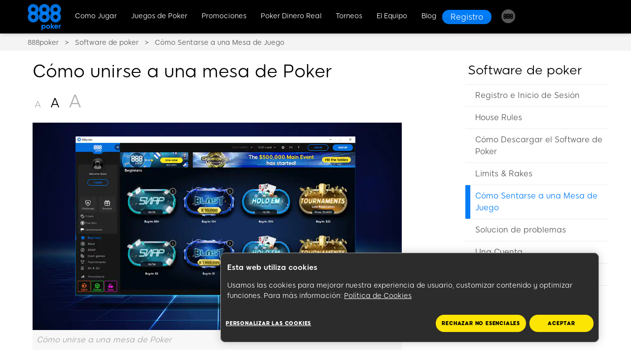

--- FILE ---
content_type: text/html; charset=utf-8
request_url: https://www.888poker.es/poker-software/sientate-a-jugar-en-las-mesas-de-poker/
body_size: 13732
content:
<!DOCTYPE html><html lang="es-ES"><head>
<!-- X-WCS-Correlation-Id: H_Z0WgnzR78OpQ6vYmq1RZ0GSZiyzld9VBVO87Cy8p7Rlp5l_se7tw== -->

        
    <meta charset="UTF-8">
    <title>Cómo Sentarse a una Mesa de Juego | 888 Poker</title>
    
    <meta name="description" content="Juega en las mesas de 888poker.es desde el completo lobby totalmente personalizable, interactivo y fácil de usar">
    <meta name="template" content="poker--sidebar-page">
    
    <meta name="backendVersion" content="2026.112.181827.0007292891-19/01/2026 23:23:45-prod">
    <meta name="contentVersion" content="publish_date:26/04/2023 10:34:51-prod">
    <meta name="viewport" content="viewport-fit=cover, width=device-width, initial-scale=1, maximum-scale=1 user-scalable=0, minimal-ui">
    

    <meta property="og:title" content="Cómo Sentarse a una Mesa de Juego | 888 Poker">
    <meta property="og:url" content="https://www.888poker.es/poker-software/sientate-a-jugar-en-las-mesas-de-poker/">
    
    
    <meta property="og:description" content="Juega en las mesas de 888poker.es desde el completo lobby totalmente personalizable, interactivo y fácil de usar">
    
    
    
        <meta name="msvalidate.01" content="B232BE3C089BAA4DD825BE95D3E8C146">
    
    
    
    
        <meta http-equiv="CONTENT-LANGUAGE" content="ES">
    
    
    
        <!-- -- External 888 CSS JS Head Top ---->
        
<script id="sCutScript">
    (function(g) {
        g.sCut = null;
        g.sCut2 = null;
        var sCutCallback = [];
        var sCutInitialized = false;
        g.onsCutInitialized = function (callback) {
            if (typeof callback === 'function') {
                sCutCallback.push(callback);
                if (sCutInitialized === true) {
                    callback(g.sCut);
                }
            }
        };
        g.fireSCutInitialized = function() { 
            sCutInitialized = true;
            sCutCallback.forEach(function(cb) {cb(g.sCut);});
        };
        g.sCutInit = {
            allowedParameters: ["affiliate","afid","anid","arena","BlockedreasonID","brand","buyin","campaignID","cashier","cid","claim","clientdownload","crm","CTAVersion","ctafeature","currency","currentpos","country","dl","dlp","downloadbrand","email","fb_id","firstname","flag","ftd","gametype","gclid","GMTGapreal","guid","ic","imgAndroidPhone","imgAndroidTab","imgiPad","imgiPhone","imgPC","iseligible","isftd","isWrapped","LandingPage","lang","lastname","livedealer","lobby","loyaltylevel","mkw","mkw2","mm_id","mode","mobilenumber","newstext","nickname","odmOptInToken","origcid","pg_alreadycreated","pg_bran","pg_buyin_stakes","pg_casbo_template","pg_game_type","pg_language","pg_maximum_buyin","pg_name","pg_password","pg_recurrence","pg_seats","pg_serial","pg_starting_datetime","pg_starting_datetime_gmt","pg_username","pg_video","pid","ProductPackageID","promocode","poker8","real","region","runlowcash","RwIsAll","RwIsEight","RwIsMac","RwIsUk","SearchTerm","sem","serial","sr","st","st2","stakes","state","stopforerrors","tableformat","tablename","targetid","team","teamlogo","teamname","TestData","TestingBonusType","TestingErrorCode","time","timercounter","tourformat","tourid","tourname","tourtype","txtA","txtAndroidTabA","txtAndroidTabB","txtB","txtC","txtD","txtE","txtiPadA","txtiPadB","txtPCA","txtPCB","userContext","username","userstatus","utm_campaign","utm_medium","utm_source","v7","ver","vip","WebContainer","wrapperVersion","wtc","wtv"],
            serial: 1927680,
            lang: 'es',
            testData: {"orig-lp":"https://www.888poker.es/poker-software/sientate-a-jugar-en-las-mesas-de-poker/","currentvisittype":"Unknown","strategy":"UnknownStrategy","strategysource":"previousvisit"},
            additionalParameters: {"country":"usa","lang":"es","sr":"1927680","TestData":"{\u0022orig-lp\u0022:\u0022https://www.888poker.es/poker-software/sientate-a-jugar-en-las-mesas-de-poker/\u0022,\u0022currentvisittype\u0022:\u0022Unknown\u0022,\u0022strategy\u0022:\u0022UnknownStrategy\u0022,\u0022strategysource\u0022:\u0022previousvisit\u0022}"},
            options: {"correlationId":"H_Z0WgnzR78OpQ6vYmq1RZ0GSZiyzld9VBVO87Cy8p7Rlp5l_se7tw==","log":false,"testDataCookieDomain":"888poker.es","testDataCookieMaxAge":604800,"testDataCookieSameSite":"none","testDataCookieSecure":true,"testDataCookie":{"domain":"888poker.es","sameSite":"none","secure":true,"expiresIn":604800,"extendExpiration":true,"modified":true}}
        };        
    })(this);
</script>
<script async="" type="text/javascript" src="/js/funnel-data-v5.min.js?x=1.2.165" onerror="fireSCutInitialized()"></script>
<script defer="defer" type="text/javascript" src="https://rum.hlx.page/.rum/@adobe/helix-rum-js@%5E2/dist/rum-standalone.js" data-routing="program=73704,environment=696678,tier=publish"></script>
<script type="text/javascript" defer="" src="https://poker-staticcontent.safe-iplay.com/website/shared/pokerMainAEM.js"></script>
        <!-- -- / External 888 CSS JS Head Top ---->
    
    
  <link rel="canonical" href="https://www.888poker.es/poker-software/sientate-a-jugar-en-las-mesas-de-poker/">
  
  

    



    
    
        <link as="style" href="https://images.images4us.com/79c0e13757a4f5c9fe68d9592cda78cc9462a382946b3520c432da0604afd114/aem-static/css/poker-top-section.css" rel="preload stylesheet" type="text/css">
    

    
    
    

    

    
    

    
    

    
    
    <script async="" src="/etc.clientlibs/core/wcm/components/commons/datalayer/v2/clientlibs/core.wcm.components.commons.datalayer.v2.lc-1e0136bad0acfb78be509234578e44f9-lc.min.js"></script>


    
    <script async="" src="/etc.clientlibs/core/wcm/components/commons/datalayer/acdl/core.wcm.components.commons.datalayer.acdl.lc-bf921af342fd2c40139671dbf0920a1f-lc.min.js"></script>




    
  <!-- Data Layer -->
  <script>
    let modelDataLayer = '{"vip":"","lang":"es","country":"usa","brandId":"58","state":"","mkw":"","mkw2":"","wtv":"","wtc":"","st":"","sr":"1927680","cid":"","Origcid":"","serial":"1927680","anid":"","flag":"","searchTerm":"","ftd":"","real":"","playerStatusID":"","arena":"","userstatus":"","subBrandId":"81","market":"ES","environment":"false%20%3F%20%22state%22%20%3A%20%22live%22","ver":"","unsupportedCountry":"","csstatus":"%28function%20%28t%29%20%7B%20var%20e%20%3D%20document.cookie%2C%20n%20%3D%20t%20%2B%20%22%3D%22%2C%20o%20%3D%20e.indexOf%28%22%3B%20%22%20%2B%20n%29%3B%20if%20%28-1%20%3D%3D%20o%29%20%7B%20if%20%28o%20%3D%20e.indexOf%28n%29%2C%200%20%21%3D%20o%29%20return%20null%20%7D%20else%20o%20%2B%3D%202%3B%20var%20i%20%3D%20document.cookie.indexOf%28%22%3B%22%2C%20o%29%3B%20return%20-1%20%3D%3D%20i%20%26%26%20%28i%20%3D%20e.length%29%2C%20unescape%28e.substring%28o%20%2B%20n.length%2C%20i%29%29%20%7D%29%28%27cstatus%27%29"}',
      modelFunctionKeys = 'environment,csstatus',
      dataLayerJson = {};

    if (modelDataLayer !== "") {
      let functionKeys = modelFunctionKeys.split(","),
        jsFunction = "";

      dataLayerJson = JSON.parse(modelDataLayer);

      for (let key of functionKeys) {
        jsFunction = decodeURIComponent(dataLayerJson[key]);
        try {
          dataLayerJson[key] = eval(jsFunction);
        } catch (e) {
          dataLayerJson[key] = null;
          console.log(
            "WARNING: Error in Data Layer function [" + key + "]: " + e.message
          );
        }
      }
    }

    window.dataLayer = window.dataLayer || [];
    dataLayer.push(dataLayerJson);
  </script>

  
    <!--Google Tag Manager-->
    <script>
      (function (w, d, s, l, i) {
        w[l] = w[l] || [];
        w[l].push({ "gtm.start": new Date().getTime(), event: "gtm.js" });
        var f = d.getElementsByTagName(s)[0],
          j = d.createElement(s),
          dl = l != "dataLayer" ? "&l=" + l : "";
        j.async = true;
        j.setAttribute("class", "optanon-category-C0001");
        j.src = "https://www.googletagmanager.com/gtm.js?id=" + i + dl;
        f.parentNode.insertBefore(j, f);
      })(
        window,
        document,
        "script",
        "dataLayer",
        'GTM-MRHZ3XL'
      );
    </script>
  

  
    <!--Custom JS-->
    <script>
      var requestCurrentDate='01/20/2026';
var requestCurrentTime='03:46:30';

const rlCountry = "usa";

(() => {
  let optimizelyScript = document.createElement('script')
  optimizelyScript.src = "https://optimizely-edge.com/edge-client/v1/15304250335/27195100492"
  optimizelyScript.referrerPolicy = "no-referrer-when-downgrade"

  document.head.insertAdjacentElement('afterbegin', optimizelyScript)
})()
    </script>
  

  

    <link rel="shortcut icon" href="/content/dam/holdings888/888poker/common/icons/888-favicon.ico">
    

    </head>
    <body class="poker-page page basicpage" id="page-d4a302f489" data-cmp-link-accessibility-enabled="" data-cmp-link-accessibility-text="se abre en una pestaña nueva" data-cmp-data-layer-enabled="">

        

        
    <!--Custom JS for body-->
    <script>
       
    </script>


                

                
                    
  
  

                    
<div class="experiencefragment_header experiencefragment"><div id="experiencefragment-a3395f0792" class="cmp-experiencefragment cmp-experiencefragment--header" data-mbox-id="header_mbox_id" hide-in-uc="">



<div class="   ">
    
    <div class="container-wrapper    ">
        

        
    
    <div id="container-cbf2676fe8" class="cmp-container">
        
        <div class="header">







    


<header class="header-default">
    <div class="header-component" itemscope="itemscope" itemtype="https://schema.org/SiteNavigationElement">
        <div class="header-container">
            <div class="logo-container">
                <a href="/">
                    <img src="/content/dam/holdings888/888poker/common/icons/header-icons/888poker-logo-blue.png" alt="poker juego" class="image-logo">
                </a>
                <a class="d-md-none">
                    <img class="image-logo">
                </a>
            </div>
            <div class="container-menu">
                <div class="wrapper">
                    <!-- hamburger -->
                    <button type="button" class="burger-menu js-burger" id="burger" aria-label="Burger Menu">
                        <span></span>
                        <span></span>
                        <span></span>
                        <span></span>
                    </button>
                    <!-- /hamburger -->
                    <div class="overlay js-overlay" id="overlay">
                    </div>
                    <!-- ++ items menu navigation ++ -->
                    <nav class="navbar-header js-navbar-header" id="navbar-header">
                        <div class="menu links parsys">




    
    
    <div class="menu-item">

    



<a itemprop="url" href="/como-jugar/" data-toggle="sub-menu" analytics-text="Como Jugar" class="sub-menu-toggle ">Como Jugar</a>
<ul class="sub-menu">
    <li class="first-menu-item-child-mobile">
        <a href="/como-jugar/">Aprender a Jugar</a>
    </li>
    
        <li class="menu-item-child">
            <a itemprop="url" href="/blog/poker-reglas" analytics-text="Reglas del Poker">Reglas del Poker</a>
        </li>
    
        <li class="menu-item-child">
            <a itemprop="url" href="https://www.888poker.es/blog/mejor-estrategia-de-poker" analytics-text="estrategias de poker">estrategias de poker</a>
        </li>
    
        <li class="menu-item-child">
            <a itemprop="url" href="/como-jugar/tabla-de-valores-de-las-manos/" analytics-text="Manos de poker">Manos de poker</a>
        </li>
    
        <li class="menu-item-child">
            <a itemprop="url" href="/como-jugar/estrategia/consejos/" analytics-text="Consejos de Juego">Consejos de Juego</a>
        </li>
    
        <li class="menu-item-child">
            <a itemprop="url" href="/poker-software/" analytics-text="Software">Software</a>
        </li>
    
        <li class="menu-item-child">
            <a itemprop="url" href="/poker-software/como-registrarse/" analytics-text="Cómo Registrarse">Cómo Registrarse</a>
        </li>
    
        <li class="menu-item-child">
            <a itemprop="url" href="/como-jugar/informacion-general/terminologia-de-poker/" analytics-text="Terminología">Terminología</a>
        </li>
    
        <li class="menu-item-child">
            <a itemprop="url" href="/como-jugar/informacion-general/limites-y-comision-de-la-casa/" analytics-text="Límites y Rake">Límites y Rake</a>
        </li>
    
</ul>
</div>


    
    
    <div class="menu-item">

    



<a itemprop="url" href="/juegos-poker/" data-toggle="sub-menu" analytics-text="Juegos de Poker" class="sub-menu-toggle ">Juegos de Poker</a>
<ul class="sub-menu">
    <li class="first-menu-item-child-mobile">
        <a href="/juegos-poker/">Juegos de Poker</a>
    </li>
    
        <li class="menu-item-child">
            <a itemprop="url" href="/juegos-poker/texas-holdem/" analytics-text="Texas Holdem">Texas Holdem</a>
        </li>
    
        <li class="menu-item-child">
            <a itemprop="url" href="/juegos-poker/omaha-hi/" analytics-text="Omaha Poker">Omaha Poker</a>
        </li>
    
        <li class="menu-item-child">
            <a itemprop="url" href="/juegos-poker/omaha-hi-lo/" analytics-text="Omaha Hi Lo">Omaha Hi Lo</a>
        </li>
    
        <li class="menu-item-child">
            <a itemprop="url" href="/juegos-poker/blast/" analytics-text="Blast">Blast</a>
        </li>
    
        <li class="menu-item-child">
            <a itemprop="url" href="/juegos-poker/snap/" analytics-text="Snap">Snap</a>
        </li>
    
</ul>
</div>


    
    
    <div class="menu-item">

    



<a itemprop="url" href="/poker-promotions/" data-toggle="sub-menu" analytics-text="Promociones" class="sub-menu-toggle ">Promociones</a>
<ul class="sub-menu">
    <li class="first-menu-item-child-mobile">
        <a href="/poker-promotions/">Las Promociones</a>
    </li>
    
        <li class="menu-item-child">
            <a itemprop="url" href="/poker-promotions/bono-de-bienvenida/" analytics-text="Bono de bienvenida">Bono de bienvenida</a>
        </li>
    
        <li class="menu-item-child">
            <a itemprop="url" href="/poker-promotions/rakeback-upto50/" analytics-text="Rakeback semanal">Rakeback semanal</a>
        </li>
    
        <li class="menu-item-child">
            <a itemprop="url" href="/poker-promotions/play-with-friends/" analytics-text="Jugar con Amigo">Jugar con Amigo</a>
        </li>
    
        <li class="menu-item-child">
            <a itemprop="url" href="/poker-promotions/24-7-freerolls-festival/" analytics-text="Festival De Freeroll">Festival De Freeroll</a>
        </li>
    
</ul>
</div>


    
    
    <div class="menu-item">

    



<a itemprop="url" href="/real-money-poker/" data-toggle="sub-menu" analytics-text="Poker Dinero Real" class="sub-menu-toggle ">Poker Dinero Real</a>
<ul class="sub-menu">
    <li class="first-menu-item-child-mobile">
        <a href="/real-money-poker/">Dinero real</a>
    </li>
    
        <li class="menu-item-child">
            <a itemprop="url" href="/como-depositar/" analytics-text="Cómo Depositar">Cómo Depositar</a>
        </li>
    
        <li class="menu-item-child">
            <a itemprop="url" href="/como-depositar/cobros/como-realizar-un-retiro/" analytics-text="Como Retirar">Como Retirar</a>
        </li>
    
        <li class="menu-item-child">
            <a itemprop="url" href="/como-depositar/pagos/metodos-de-pago-aceptados/" analytics-text="Métodos de pago">Métodos de pago</a>
        </li>
    
        <li class="menu-item-child">
            <a itemprop="url" href="/como-depositar/pagos/limites-de-deposito/" analytics-text="Límites de depósito">Límites de depósito</a>
        </li>
    
        <li class="menu-item-child">
            <a itemprop="url" href="/como-depositar/pagos/deposito-instantaneo/" analytics-text="Deposito Instantaneo">Deposito Instantaneo</a>
        </li>
    
        <li class="menu-item-child">
            <a itemprop="url" href="/como-depositar/seguridad/" analytics-text="Seguridad">Seguridad</a>
        </li>
    
</ul>
</div>


    
    
    <div class="menu-item">

    



<a itemprop="url" href="/torneos-de-poker/" data-toggle="sub-menu" analytics-text="Torneos" class="sub-menu-toggle ">Torneos</a>
<ul class="sub-menu">
    <li class="first-menu-item-child-mobile">
        <a href="/torneos-de-poker/">Torneos de Poker</a>
    </li>
    
        <li class="menu-item-child">
            <a itemprop="url" href="/torneos-de-poker/tipos/" analytics-text="Tipos">Tipos</a>
        </li>
    
        <li class="menu-item-child">
            <a itemprop="url" href="/torneos-de-poker/tipos/multimesa/" analytics-text="Multi-mesas">Multi-mesas</a>
        </li>
    
        <li class="menu-item-child">
            <a itemprop="url" href="/torneos-de-poker/tipos/kop/" analytics-text="Knockout">Knockout</a>
        </li>
    
        <li class="menu-item-child">
            <a itemprop="url" href="/torneos-de-poker/tipos/mystery-bounty/" analytics-text="Mystery Bounty">Mystery Bounty</a>
        </li>
    
        <li class="menu-item-child">
            <a itemprop="url" href="/eventos-en-vivo/" analytics-text="888poker LIVE">888poker LIVE</a>
        </li>
    
</ul>
</div>


    
    
    <div class="menu-item">

    



<a itemprop="url" href="/the-team/" data-toggle="sub-menu" analytics-text="El Equipo" class="sub-menu-toggle no-children">El Equipo</a>
<ul class="sub-menu">
    <li class="first-menu-item-child-mobile">
        <a href="/the-team/">Equipo</a>
    </li>
    
</ul>
</div>


    
    
    <div class="menu-item">

    



<a itemprop="url" href="/blog/" data-toggle="sub-menu" analytics-text="Blogs" class="sub-menu-toggle ">Blog </a>
<ul class="sub-menu">
    <li class="first-menu-item-child-mobile">
        <a href="/blog/">El Blog</a>
    </li>
    
        <li class="menu-item-child">
            <a itemprop="url" href="https://www.888poker.es/blog/poker-reglas" analytics-text="Reglas del Poker">Reglas del Poker</a>
        </li>
    
        <li class="menu-item-child">
            <a itemprop="url" href="/blog/cartas-poker-barajas-poker" analytics-text="Cartas de Poker">Cartas de Poker</a>
        </li>
    
        <li class="menu-item-child">
            <a itemprop="url" href="/blog/calculadora-poker" analytics-text="Calculadora de Poker">Calculadora de Poker</a>
        </li>
    
        <li class="menu-item-child">
            <a itemprop="url" href="/blog/cnp" analytics-text="CNP Poker">CNP Poker</a>
        </li>
    
        <li class="menu-item-child">
            <a itemprop="url" href="/blog/superseries" analytics-text="Superseries">Superseries</a>
        </li>
    
</ul>
</div>


</div>


                         <!-- help desktop -->
                        
                        <!-- cta primary, outline and logo extra desktop -->
                        <div class="cta-header-desktop">
                            <ul class="play-now-menu-cta">
                                <li>
                                    <a>
                                        <img class="image-logo-extra">
                                    </a>
                                </li>

                                
                                <li>
                                    
    

    <div class="cta-template cta-primary">
        <a href="/register/" onclick="poker.sendAnalytics('Registro')" aria-label="Registro">
                <span class="label ">Registro</span>
                
        </a>
    </div>


                                </li>
                            </ul>
                        </div>
                        <!-- /cta primary, outline and logo extra desktop -->
                        <!-- brands-->
                        <div class="menu brands">
                            <div class="menu-item">
                                <a itemprop="url" data-toggle="sub-menu" class="sub-menu-toggle ">
                                    <img src="/content/dam/holdings888/888poker/common/icons/header-icons/888-ball-dark-grey.png" alt="888 Sites">
                                    <span>888 Sites</span>
                                </a>
                                <ul class="sub-menu">
                                    
                                        <li class="menu-item-child">
                                            <a href="https://www.888.es/" analytics-text="888.es" onclick="" target="_blank" class="addsCut">
                                                <img src="/content/dam/holdings888/888poker/common/icons/header-icons/ring-grey.png" alt="888.es">
                                                888.es
                                            </a>
                                        </li>
                                    
                                        <li class="menu-item-child">
                                            <a href="https://www.888casino.es/" analytics-text="Casino" onclick="" target="_blank" class="addsCut">
                                                <img src="/content/dam/holdings888/888poker/common/icons/header-icons/ring-green.png" alt="888 Casino">
                                                Casino
                                            </a>
                                        </li>
                                    
                                        <li class="menu-item-child">
                                            <a href="https://www.888sport.es/" analytics-text="Sport" onclick="" target="_blank" class="addsCut">
                                                <img src="/content/dam/holdings888/888poker/common/icons/header-icons/ring-orange.png" alt="Apuestas Deportivas">
                                                Sport
                                            </a>
                                        </li>
                                    
                                        <li class="menu-item-child">
                                            <a href="https://help.888.es/hc/es-es" analytics-text="Ayuda on-line" onclick="" target="_blank" class="addsCut">
                                                <img src="/content/dam/holdings888/888poker/common/icons/header-icons/888-question-mark-primary.png" alt="Ayuda on-line">
                                                Ayuda on-line
                                            </a>
                                        </li>
                                    
                                </ul>
                            </div>
                        </div>
                        <!-- /brands-->
                        <!--  ++ language-switcher ++ -->
                        <!-- ++ <div class="langs " style="display: block;" data-sly-test="true"> ++ -->
                        <div class="wrapper-langs parsys">




</div>

                        <!-- ++ <sly data-sly-include="language-switcher.html"></sly> ++ -->
                        <!--  ++ /language-switcher ++ -->
                        <!-- ++ /items menu navigation ++ -->

                        <!-- help mobile -->
                        
                        <!-- ++ cta yellow mobile ++ -->
                        <div class="mobile-menu-cta js-mobile-menu-cta">
                            <ul class="sub-menu"></ul>
                            <li class="menu-item menu-item-child">

                                
    

    <div class="cta-template cta-secondary">
        <a href="/register/" aria-label="Registro">
                <span class="label ">Registro</span>
                
        </a>
    </div>


                            </li>
                        </div>
                        <!-- ++ /cta yellow mobile ++ -->

                        <!-- dark mode switch for blog Desktop / Mobile -->
                        <div class="wrapper-dark-mode dark-mode-switch">


    


</div>

                        <!-- / dark mode switch for blog  Desktop / Mobile  -->
                    </nav>
                </div>
            </div>       
            <!-- cta primary, outline and logo extra Mobile -->
            <div class="cta-header-mobile">
                <ul class="play-now-menu-cta">
                    
                    <li>
                        
    

    <div class="cta-template cta-primary">
        <a href="/register/" onclick="poker.sendAnalytics('Registro')" aria-label="Registro">
                <span class="label ">Registro</span>
                
        </a>
    </div>

                    </li>
                </ul>
            </div>
            <!-- /cta primary, outline and logo extra Mobile -->
        </div>
    </div>
</header>
</div>
<div class="mobile-icon-menu">



    



<div class="mobile-icon-menu-component ">
    <div class="menu-items-wrapper">
        
            
            <a class="menu-item" href="/" onclick="poker.sendAnalytics('Inicio')">
                <div class="icon"><img src="/content/dam/holdings888/888poker/common/icons/mobile-icon-menu/mobile-menu-home.png" alt="Inicio"></div>
                <span>Inicio</span>
            </a>
        

        
            
            <a class="menu-item" href="/juegos-poker/" onclick="poker.sendAnalytics('Poker')">
                <div class="icon"><img src="/content/dam/holdings888/888poker/common/icons/mobile-icon-menu/mobile-menu-poker.png" alt="poker"></div>
                <span>Poker</span>
            </a>
        

        
            
            <a class="menu-item" href="/torneos-de-poker/" onclick="poker.sendAnalytics('Torneos')">
                <div class="icon"><img src="/content/dam/holdings888/888poker/common/icons/mobile-icon-menu/mobile-menu-tournaments.png" alt="Torneos"></div>
                <span>Torneos</span>
            </a>
        

        
            
            <a class="menu-item" href="/poker-promotions/" onclick="poker.sendAnalytics('Promociones')">
                <div class="icon"><img src="/content/dam/holdings888/888poker/common/icons/mobile-icon-menu/mobile-menu-promotion.png" alt="Promociones"></div>
                <span>Promociones</span>
            </a>
        
    </div>
</div>
</div>
<div class="free-html">


    



    
    <div class="free-html-component">
        <style>
.cta-template.cta-outline a span.label {
    min-width: 66px;
}

@media only screen and (max-width: 1117px) {
    .header .header-component .header-container .cta-header-mobile ul.play-now-menu-cta .cta-template a {
        font-size: 0.75rem;
        padding: 0.25rem 0.5rem;
    }
    
    .header .header-component .header-container .cta-header-mobile ul.play-now-menu-cta .cta-template a span.label {
        min-width: 50px;
    }
}
</style>
        
        
    </div>
</div>
<div class="free-html">


    



    
    <div class="free-html-component">
        <!--Header-->
<script>
  const nav_bar = document.querySelector(".navbar-header");
  const nav_items = nav_bar.querySelectorAll(".menu-item .sub-menu-toggle");
  const sign_up = document.querySelector(
    '.cta-secondary a[aria-label="Registro"]'
  );
  const sign_up_desktop = document.querySelector(
    '.cta-primary a[aria-label="Registro"]'
  );

  const navData = [
    {
      event: "poker_events",
      buttonText: "Como Jugar",
      touchPoint: "Header",
      touchPointSubItem: "",
      touchPointAction: "click",
      touchPointPosition: "",
    },
    {
      event: "poker_events",
      buttonText: "Juegos de Poker",
      touchPoint: "Header",
      touchPointSubItem: "",
      touchPointAction: "click",
      touchPointPosition: "",
    },
    {
      event: "poker_events",
      buttonText: "Promociones",
      touchPoint: "Header",
      touchPointSubItem: "",
      touchPointAction: "click",
      touchPointPosition: "",
    },
    {
      event: "poker_events",
      buttonText: "Como Depositar",
      touchPoint: "Header",
      touchPointSubItem: "",
      touchPointAction: "click",
      touchPointPosition: "",
    },
    {
      event: "poker_events",
      buttonText: "Torneos",
      touchPoint: "Header",
      touchPointSubItem: "",
      touchPointAction: "click",
      touchPointPosition: "",
    },
    {
      event: "poker_events",
      buttonText: "El Equipo",
      touchPoint: "Header",
      touchPointSubItem: "",
      touchPointAction: "click",
      touchPointPosition: "",
    },
    {
      event: "poker_events",
      buttonText: "Blog",
      touchPoint: "Header",
      touchPointSubItem: "",
      touchPointAction: "click",
      touchPointPosition: "",
    },
  ];

  const sign_up_data = {
    event: "poker_events",
    buttonText: "Registro (Hamburger Menu)",
    touchPoint: "Header",
    touchPointSubItem: "",
    touchPointAction: "click",
    touchPointPosition: "",
  };

  const sign_up_desktop_data = {
    event: "poker_events",
    buttonText: "Registro",
    touchPoint: "Header",
    touchPointSubItem: "",
    touchPointAction: "click",
    touchPointPosition: "2",
  };

  document.addEventListener("DOMContentLoaded", () => {
    for (let i = 0; i < nav_items.length - 1; i++) {
      nav_items[i].addEventListener("click", (e) => {
        console.log("Data Pushed", navData[i]);
        dataLayer.push(navData[i]);
      });
    }

    sign_up.addEventListener("click", () => {
      dataLayer.push(sign_up_data);
      console.log("Data Pushed", sign_up_data);
    });

    sign_up_desktop.addEventListener("click", () => {
      dataLayer.push(sign_up_desktop_data);
      console.log("Data Pushed", sign_up_desktop_data);
    });
  });
</script>
        
        
    </div>
</div>

        
    </div>

    </div>
</div></div>

    
</div>
<div class="experiencefragment_breadcrumb experiencefragment"><div id="experiencefragment-d9e4f9ee2c" class="cmp-experiencefragment cmp-experiencefragment--breadcrumb" hide-in-uc="">



<div class="   ">
    
    <div class="container-wrapper    ">
        

        
    
    <div id="container-7d0b8c28f8" class="cmp-container">
        
        <div class="breadcrumb">





    



    <div class="breadcrumb-component ">
        <div class="main-container">
            
            <nav aria-label="Breadcrumb">
            <ol class="list" itemscope="" itemtype="http://schema.org/BreadcrumbList">
                
                
                <li class="item  hoverable" itemprop="itemListElement" itemscope="" itemtype="http://schema.org/ListItem">
                    <a class="link hoverable" href="/" itemprop="item">
                        <span itemprop="name">888poker</span>
                    </a>
                    <meta itemprop="position" content="1">
                </li>
            
                
                
                <li class="item  hoverable" itemprop="itemListElement" itemscope="" itemtype="http://schema.org/ListItem">
                    <a class="link hoverable" href="/poker-software/" itemprop="item">
                        <span itemprop="name">Software de poker</span>
                    </a>
                    <meta itemprop="position" content="2">
                </li>
            
                
                
                <li class="item active hoverable" itemprop="itemListElement" itemscope="" itemtype="http://schema.org/ListItem">
                    <a class="link hoverable" href="/poker-software/sientate-a-jugar-en-las-mesas-de-poker/" itemprop="item" aria-current="page">
                        <span itemprop="name">Cómo Sentarse a una Mesa de Juego</span>
                    </a>
                    <meta itemprop="position" content="3">
                </li>
            </ol>
        </nav>
        </div>
    </div>

</div>

        
    </div>

    </div>
</div></div>

    
</div>
<div class="root container responsivegrid">



<div class="   " id="page">
    
    <div class="container-wrapper    ">
        

        
    
    <div id="container-d355ca51c6" class="cmp-container">
        
        <div class="container responsivegrid">



<div class="   ">
    
    <div class="container-wrapper main-container   ">
        

        
    
    <div id="container-c0de13f732" class="cmp-container">
        
        <div class="grid">





    


<div class="grid-component">
    

    
        

        
            <div class="column-container  two-columns-66-33  inverted ">
                <div class="column">
                    <div class="parsys">




    
    
    <div class="title">
    


<div class="title-component  ">
    <h1 class="h1 text-left
                
                ">
        Cómo unirse a una mesa de Poker
    </h1>
</div>
</div>


    
    
    <div class="large-to-small-fonts">


    <div class="large-to-small-fonts-component">
        <div class="font-size-changer-con clear">
            <span class="font-size-title">Font Size</span>
            <div class="font-size-changer-sizes-con">
                <span class="font-size-changer small-font-size js-small-font-size">A</span>
                <span class="font-size-changer medium-font-size js-medium-font-size selected-font-size">A</span>
                <span class="font-size-changer large-font-size js-large-font-size">A</span>
            </div>
        </div>
    </div>





</div>


    
    
    <div class="image">


    



<div class="image-component img-100   ">

     <div class="image-container js-modal-open modal-enabled">
          
    
    

    
        
        <picture>
            <source type="image/webp" srcset="/content/dam/holdings888/888poker/es/poker-software/TS-48089_CTV_Mapping_Project_Poker_Software_Lobby-Join_table-1629112992749_tcm1934-450908.jpg/jcr:content/renditions/basic-webp 1x" width="1200" height="675">
            <img src="/content/dam/holdings888/888poker/es/poker-software/TS-48089_CTV_Mapping_Project_Poker_Software_Lobby-Join_table-1629112992749_tcm1934-450908.jpg" width="1200" height="675" alt="Cómo unirse a una mesa de Poker" title="Cómo unirse a una mesa de Poker" loading="lazy">
        </picture>
    

     </div>
     <div class="image-caption">Cómo unirse a una mesa de Poker</div>

     
          <div class="modal js-modal js-modal-close">
               <div class="modal-dialog">
                    <div class="modal-content js-modal-content">
                         <button class="button-close js-modal-button" title="Close (Esc)" aria-label="Close (Esc)">×</button>
                         
    
    

    
        
        <picture>
            <source type="image/webp" srcset="/content/dam/holdings888/888poker/es/poker-software/TS-48089_CTV_Mapping_Project_Poker_Software_Lobby-Join_table-1629112992749_tcm1934-450908.jpg/jcr:content/renditions/basic-webp 1x" width="1200" height="675">
            <img class="modal-image js-modal-image" src="/content/dam/holdings888/888poker/es/poker-software/TS-48089_CTV_Mapping_Project_Poker_Software_Lobby-Join_table-1629112992749_tcm1934-450908.jpg" width="1200" height="675" alt="Cómo unirse a una mesa de Poker" title="Cómo unirse a una mesa de Poker" loading="lazy">
        </picture>
    

                    </div>
               </div>
          </div>
     
</div>
</div>


    
    
    <div class="progressive-item">

    


<div class="progressive-item-component">
    

    


<div class="progressive-number-component false">
    <div class="number">1</div>
</div>


    <div class="grid-component">
        <div class="column-container two-columns-50 landscape-two inverted ">
            <div class="column left">
                


    



<div class="image-component img-100% None None ">

     <div class="image-container js-modal-open modal-enabled">
          
    
    

    
        
        <picture>
            <source type="image/webp" srcset="/content/dam/holdings888/888poker/es/poker-software/1_-_TS-48089_CTV_Mapping_Project_Poker_Software_Lobby-quick_seat_arena-1633513174991_tcm1934-532365.jpg/jcr:content/renditions/basic-webp 1x" width="1200" height="675">
            <img src="/content/dam/holdings888/888poker/es/poker-software/1_-_TS-48089_CTV_Mapping_Project_Poker_Software_Lobby-quick_seat_arena-1633513174991_tcm1934-532365.jpg" width="1200" height="675" alt="1_-_TS-48089_CTV_Mapping_Project_Poker_Software_Lobby-quick_seat_arena-1633513174991_tcm1934-532365" title="1_-_TS-48089_CTV_Mapping_Project_Poker_Software_Lobby-quick_seat_arena-1633513174991_tcm1934-532365" loading="lazy">
        </picture>
    

     </div>
     

     
          <div class="modal js-modal js-modal-close">
               <div class="modal-dialog">
                    <div class="modal-content js-modal-content">
                         <button class="button-close js-modal-button" title="Close (Esc)" aria-label="Close (Esc)">×</button>
                         
    
    

    
        
        <picture>
            <source type="image/webp" srcset="/content/dam/holdings888/888poker/es/poker-software/1_-_TS-48089_CTV_Mapping_Project_Poker_Software_Lobby-quick_seat_arena-1633513174991_tcm1934-532365.jpg/jcr:content/renditions/basic-webp 1x" width="1200" height="675">
            <img class="modal-image js-modal-image" src="/content/dam/holdings888/888poker/es/poker-software/1_-_TS-48089_CTV_Mapping_Project_Poker_Software_Lobby-quick_seat_arena-1633513174991_tcm1934-532365.jpg" width="1200" height="675" alt="1_-_TS-48089_CTV_Mapping_Project_Poker_Software_Lobby-quick_seat_arena-1633513174991_tcm1934-532365" title="1_-_TS-48089_CTV_Mapping_Project_Poker_Software_Lobby-quick_seat_arena-1633513174991_tcm1934-532365" loading="lazy">
        </picture>
    

                    </div>
               </div>
          </div>
     
</div>

            </div>
            <div class="column right">
                
    


<div class="title-component  ">
    <h2 class="h2 text-left
                
                ">
        Entrar en una mesa de dinero en efectivo a través del menú de asientos rápidos:
    </h2>
</div>

                


    




<div class="rich-text-component None None">
    <div class="text"><p>Una vez que hagas clic en el icono deseado, tu asiento se reservará automáticamente y aparecerá el cuadro de diálogo de compra</p></div>
</div>
                

    

















	<!-- Default layout -->
	<div class="responsive-table-component  ">
		<table class="  ">

			

			<tbody>
				
				
				
				
				
				
				
				
				
			</tbody>
		</table>
	</div>


            </div>
        </div>
    </div>
</div>
</div>


    
    
    <div class="progressive-item">

    


<div class="progressive-item-component">
    

    


<div class="progressive-number-component false">
    <div class="number">2</div>
</div>


    <div class="grid-component">
        <div class="column-container two-columns-50 landscape-two inverted ">
            <div class="column left">
                


    



<div class="image-component img-100% None None ">

     <div class="image-container js-modal-open modal-enabled">
          
    
    

    
        
        <picture>
            <source type="image/webp" srcset="/content/dam/holdings888/888poker/es/poker-software/2_-_TS-48089_CTV_Mapping_Project_Poker_Software_Lobby-seat_reserved-1633513241125_tcm1934-532366.jpg/jcr:content/renditions/basic-webp 1x" width="1200" height="675">
            <img src="/content/dam/holdings888/888poker/es/poker-software/2_-_TS-48089_CTV_Mapping_Project_Poker_Software_Lobby-seat_reserved-1633513241125_tcm1934-532366.jpg" width="1200" height="675" alt="2_-_TS-48089_CTV_Mapping_Project_Poker_Software_Lobby-seat_reserved-1633513241125_tcm1934-532366" title="2_-_TS-48089_CTV_Mapping_Project_Poker_Software_Lobby-seat_reserved-1633513241125_tcm1934-532366" loading="lazy">
        </picture>
    

     </div>
     

     
          <div class="modal js-modal js-modal-close">
               <div class="modal-dialog">
                    <div class="modal-content js-modal-content">
                         <button class="button-close js-modal-button" title="Close (Esc)" aria-label="Close (Esc)">×</button>
                         
    
    

    
        
        <picture>
            <source type="image/webp" srcset="/content/dam/holdings888/888poker/es/poker-software/2_-_TS-48089_CTV_Mapping_Project_Poker_Software_Lobby-seat_reserved-1633513241125_tcm1934-532366.jpg/jcr:content/renditions/basic-webp 1x" width="1200" height="675">
            <img class="modal-image js-modal-image" src="/content/dam/holdings888/888poker/es/poker-software/2_-_TS-48089_CTV_Mapping_Project_Poker_Software_Lobby-seat_reserved-1633513241125_tcm1934-532366.jpg" width="1200" height="675" alt="2_-_TS-48089_CTV_Mapping_Project_Poker_Software_Lobby-seat_reserved-1633513241125_tcm1934-532366" title="2_-_TS-48089_CTV_Mapping_Project_Poker_Software_Lobby-seat_reserved-1633513241125_tcm1934-532366" loading="lazy">
        </picture>
    

                    </div>
               </div>
          </div>
     
</div>

            </div>
            <div class="column right">
                
    


<div class="title-component  ">
    <h2 class="h2 text-left
                
                ">
        Una vez que hagas clic en el icono deseado
    </h2>
</div>

                


    




<div class="rich-text-component None None">
    <div class="text"><p>tu asiento se reservará automáticamente y aparecerá el cuadro de diálogo de compra</p></div>
</div>
                

    

















	<!-- Default layout -->
	<div class="responsive-table-component  ">
		<table class="  ">

			

			<tbody>
				
				
				
				
				
				
				
				
				
			</tbody>
		</table>
	</div>


            </div>
        </div>
    </div>
</div>
</div>


    
    
    <div class="progressive-item">

    


<div class="progressive-item-component">
    

    


<div class="progressive-number-component false">
    <div class="number">3</div>
</div>


    <div class="grid-component">
        <div class="column-container two-columns-50 landscape-two inverted ">
            <div class="column left">
                


    



<div class="image-component img-100% None None ">

     <div class="image-container js-modal-open modal-enabled">
          
    
    

    
        
        <picture>
            <source type="image/webp" srcset="/content/dam/holdings888/888poker/es/poker-software/3_-_TS-48089_CTV_Mapping_Project_Poker_Software_Lobby-grid_view-1633513306031_tcm1934-532367.jpg/jcr:content/renditions/basic-webp 1x" width="1200" height="675">
            <img src="/content/dam/holdings888/888poker/es/poker-software/3_-_TS-48089_CTV_Mapping_Project_Poker_Software_Lobby-grid_view-1633513306031_tcm1934-532367.jpg" width="1200" height="675" alt="3_-_TS-48089_CTV_Mapping_Project_Poker_Software_Lobby-grid_view-1633513306031_tcm1934-532367" title="3_-_TS-48089_CTV_Mapping_Project_Poker_Software_Lobby-grid_view-1633513306031_tcm1934-532367" loading="lazy">
        </picture>
    

     </div>
     

     
          <div class="modal js-modal js-modal-close">
               <div class="modal-dialog">
                    <div class="modal-content js-modal-content">
                         <button class="button-close js-modal-button" title="Close (Esc)" aria-label="Close (Esc)">×</button>
                         
    
    

    
        
        <picture>
            <source type="image/webp" srcset="/content/dam/holdings888/888poker/es/poker-software/3_-_TS-48089_CTV_Mapping_Project_Poker_Software_Lobby-grid_view-1633513306031_tcm1934-532367.jpg/jcr:content/renditions/basic-webp 1x" width="1200" height="675">
            <img class="modal-image js-modal-image" src="/content/dam/holdings888/888poker/es/poker-software/3_-_TS-48089_CTV_Mapping_Project_Poker_Software_Lobby-grid_view-1633513306031_tcm1934-532367.jpg" width="1200" height="675" alt="3_-_TS-48089_CTV_Mapping_Project_Poker_Software_Lobby-grid_view-1633513306031_tcm1934-532367" title="3_-_TS-48089_CTV_Mapping_Project_Poker_Software_Lobby-grid_view-1633513306031_tcm1934-532367" loading="lazy">
        </picture>
    

                    </div>
               </div>
          </div>
     
</div>

            </div>
            <div class="column right">
                
    


<div class="title-component  ">
    <h2 class="h2 text-left
                
                ">
        Entrar en una mesa de dinero en efectivo a través de la vista de Lista:
    </h2>
</div>

                


    




<div class="rich-text-component None None">
    <div class="text"><p>Al hacer doble clic en la fila deseada, aparecerá la mesa, pero tendrás que seleccionar manualmente tu asiento.</p></div>
</div>
                

    

















	<!-- Default layout -->
	<div class="responsive-table-component  ">
		<table class="  ">

			

			<tbody>
				
				
				
				
				
				
				
				
				
			</tbody>
		</table>
	</div>


            </div>
        </div>
    </div>
</div>
</div>


    
    
    <div class="progressive-item">

    


<div class="progressive-item-component">
    

    


<div class="progressive-number-component false">
    <div class="number">4</div>
</div>


    <div class="grid-component">
        <div class="column-container two-columns-50 landscape-two inverted ">
            <div class="column left">
                


    



<div class="image-component img-100% None None ">

     <div class="image-container js-modal-open modal-enabled">
          
    
    

    
        
        <picture>
            <source type="image/webp" srcset="/content/dam/holdings888/888poker/es/poker-software/4_-_TS-48089_CTV_Mapping_Project_Poker_Software_Lobby-manual_seat-1633513373229_tcm1934-532368.jpg/jcr:content/renditions/basic-webp 1x" width="1200" height="675">
            <img src="/content/dam/holdings888/888poker/es/poker-software/4_-_TS-48089_CTV_Mapping_Project_Poker_Software_Lobby-manual_seat-1633513373229_tcm1934-532368.jpg" width="1200" height="675" alt="4_-_TS-48089_CTV_Mapping_Project_Poker_Software_Lobby-manual_seat-1633513373229_tcm1934-532368" title="4_-_TS-48089_CTV_Mapping_Project_Poker_Software_Lobby-manual_seat-1633513373229_tcm1934-532368" loading="lazy">
        </picture>
    

     </div>
     

     
          <div class="modal js-modal js-modal-close">
               <div class="modal-dialog">
                    <div class="modal-content js-modal-content">
                         <button class="button-close js-modal-button" title="Close (Esc)" aria-label="Close (Esc)">×</button>
                         
    
    

    
        
        <picture>
            <source type="image/webp" srcset="/content/dam/holdings888/888poker/es/poker-software/4_-_TS-48089_CTV_Mapping_Project_Poker_Software_Lobby-manual_seat-1633513373229_tcm1934-532368.jpg/jcr:content/renditions/basic-webp 1x" width="1200" height="675">
            <img class="modal-image js-modal-image" src="/content/dam/holdings888/888poker/es/poker-software/4_-_TS-48089_CTV_Mapping_Project_Poker_Software_Lobby-manual_seat-1633513373229_tcm1934-532368.jpg" width="1200" height="675" alt="4_-_TS-48089_CTV_Mapping_Project_Poker_Software_Lobby-manual_seat-1633513373229_tcm1934-532368" title="4_-_TS-48089_CTV_Mapping_Project_Poker_Software_Lobby-manual_seat-1633513373229_tcm1934-532368" loading="lazy">
        </picture>
    

                    </div>
               </div>
          </div>
     
</div>

            </div>
            <div class="column right">
                
    


<div class="title-component  ">
    <h2 class="h2 text-left
                
                ">
        Solo después de hacer clic en un asiento
    </h2>
</div>

                


    




<div class="rich-text-component None None">
    <div class="text"><p>se abrirá el cuadro de diálogo de compra</p><p>Si deseas sentarte automáticamente en la mesa como lo hiciste desde el asiento rápido, debes hacer clic en el botón 'Jugar'.</p></div>
</div>
                

    

















	<!-- Default layout -->
	<div class="responsive-table-component  ">
		<table class="  ">

			

			<tbody>
				
				
				
				
				
				
				
				
				
			</tbody>
		</table>
	</div>


            </div>
        </div>
    </div>
</div>
</div>


    
    
    <div class="progressive-item">

    


<div class="progressive-item-component">
    

    


<div class="progressive-number-component false">
    <div class="number">5</div>
</div>


    <div class="grid-component">
        <div class="column-container two-columns-50 landscape-two inverted ">
            <div class="column left">
                


    



<div class="image-component img-100% None None ">

     <div class="image-container js-modal-open modal-enabled">
          
    
    

    
        
        <picture>
            <source type="image/webp" srcset="/content/dam/holdings888/888poker/es/poker-software/5_-_TS-48089_CTV_Mapping_Project_Poker_Software_Lobby-buyin_dialog-1633513441900_tcm1934-532369.jpg/jcr:content/renditions/basic-webp 1x" width="1200" height="675">
            <img src="/content/dam/holdings888/888poker/es/poker-software/5_-_TS-48089_CTV_Mapping_Project_Poker_Software_Lobby-buyin_dialog-1633513441900_tcm1934-532369.jpg" width="1200" height="675" alt="5_-_TS-48089_CTV_Mapping_Project_Poker_Software_Lobby-buyin_dialog-1633513441900_tcm1934-532369" title="5_-_TS-48089_CTV_Mapping_Project_Poker_Software_Lobby-buyin_dialog-1633513441900_tcm1934-532369" loading="lazy">
        </picture>
    

     </div>
     

     
          <div class="modal js-modal js-modal-close">
               <div class="modal-dialog">
                    <div class="modal-content js-modal-content">
                         <button class="button-close js-modal-button" title="Close (Esc)" aria-label="Close (Esc)">×</button>
                         
    
    

    
        
        <picture>
            <source type="image/webp" srcset="/content/dam/holdings888/888poker/es/poker-software/5_-_TS-48089_CTV_Mapping_Project_Poker_Software_Lobby-buyin_dialog-1633513441900_tcm1934-532369.jpg/jcr:content/renditions/basic-webp 1x" width="1200" height="675">
            <img class="modal-image js-modal-image" src="/content/dam/holdings888/888poker/es/poker-software/5_-_TS-48089_CTV_Mapping_Project_Poker_Software_Lobby-buyin_dialog-1633513441900_tcm1934-532369.jpg" width="1200" height="675" alt="5_-_TS-48089_CTV_Mapping_Project_Poker_Software_Lobby-buyin_dialog-1633513441900_tcm1934-532369" title="5_-_TS-48089_CTV_Mapping_Project_Poker_Software_Lobby-buyin_dialog-1633513441900_tcm1934-532369" loading="lazy">
        </picture>
    

                    </div>
               </div>
          </div>
     
</div>

            </div>
            <div class="column right">
                
    


<div class="title-component  ">
    <h2 class="h2 text-left
                
                ">
        Únete a una lista de espera
    </h2>
</div>

                


    




<div class="rich-text-component None None">
    <div class="text"><p>Después de que hagas clic en el botón 'Unirse a la lista de espera', aparecerá una ventana emergente de confirmación junto con tu posición en la lista.</p></div>
</div>
                

    

















	<!-- Default layout -->
	<div class="responsive-table-component  ">
		<table class="  ">

			

			<tbody>
				
				
				
				
				
				
				
				
				
			</tbody>
		</table>
	</div>


            </div>
        </div>
    </div>
</div>
</div>


    
    
    <div class="progressive-item">

    


<div class="progressive-item-component">
    

    


<div class="progressive-number-component false">
    <div class="number">6</div>
</div>


    <div class="grid-component">
        <div class="column-container two-columns-50 landscape-two inverted ">
            <div class="column left">
                


    



<div class="image-component img-100% None None ">

     <div class="image-container js-modal-open modal-enabled">
          
    
    

    
        
        <picture>
            <source type="image/webp" srcset="/content/dam/holdings888/888poker/es/poker-software/6_-_TS-48089_CTV_Mapping_Project_Poker_Software_Lobby-waiting_list-1633513491903_tcm1934-532370.jpg/jcr:content/renditions/basic-webp 1x" width="1200" height="675">
            <img src="/content/dam/holdings888/888poker/es/poker-software/6_-_TS-48089_CTV_Mapping_Project_Poker_Software_Lobby-waiting_list-1633513491903_tcm1934-532370.jpg" width="1200" height="675" alt="6_-_TS-48089_CTV_Mapping_Project_Poker_Software_Lobby-waiting_list-1633513491903_tcm1934-532370" title="6_-_TS-48089_CTV_Mapping_Project_Poker_Software_Lobby-waiting_list-1633513491903_tcm1934-532370" loading="lazy">
        </picture>
    

     </div>
     

     
          <div class="modal js-modal js-modal-close">
               <div class="modal-dialog">
                    <div class="modal-content js-modal-content">
                         <button class="button-close js-modal-button" title="Close (Esc)" aria-label="Close (Esc)">×</button>
                         
    
    

    
        
        <picture>
            <source type="image/webp" srcset="/content/dam/holdings888/888poker/es/poker-software/6_-_TS-48089_CTV_Mapping_Project_Poker_Software_Lobby-waiting_list-1633513491903_tcm1934-532370.jpg/jcr:content/renditions/basic-webp 1x" width="1200" height="675">
            <img class="modal-image js-modal-image" src="/content/dam/holdings888/888poker/es/poker-software/6_-_TS-48089_CTV_Mapping_Project_Poker_Software_Lobby-waiting_list-1633513491903_tcm1934-532370.jpg" width="1200" height="675" alt="6_-_TS-48089_CTV_Mapping_Project_Poker_Software_Lobby-waiting_list-1633513491903_tcm1934-532370" title="6_-_TS-48089_CTV_Mapping_Project_Poker_Software_Lobby-waiting_list-1633513491903_tcm1934-532370" loading="lazy">
        </picture>
    

                    </div>
               </div>
          </div>
     
</div>

            </div>
            <div class="column right">
                
    


<div class="title-component  ">
    <h2 class="h2 text-left
                
                ">
        El botón "Unirse a la lista de espera"
    </h2>
</div>

                


    




<div class="rich-text-component None None">
    <div class="text"><p>cambiará a 'No unirse a la lista' con un botón de flecha hacia atrás.</p></div>
</div>
                

    

















	<!-- Default layout -->
	<div class="responsive-table-component  ">
		<table class="  ">

			

			<tbody>
				
				
				
				
				
				
				
				
				
			</tbody>
		</table>
	</div>


            </div>
        </div>
    </div>
</div>
</div>


    
    
    <div class="progressive-item">

    


<div class="progressive-item-component">
    

    


<div class="progressive-number-component false">
    <div class="number">7</div>
</div>


    <div class="grid-component">
        <div class="column-container two-columns-50 landscape-two inverted ">
            <div class="column left">
                


    



<div class="image-component img-100% None None ">

     <div class="image-container js-modal-open modal-enabled">
          
    
    

    
        
        <picture>
            <source type="image/webp" srcset="/content/dam/holdings888/888poker/es/poker-software/7_-_TS-48089_CTV_Mapping_Project_Poker_Software_Lobby-unjoin_list-1633513539286_tcm1934-532371.jpg/jcr:content/renditions/basic-webp 1x" width="1200" height="675">
            <img src="/content/dam/holdings888/888poker/es/poker-software/7_-_TS-48089_CTV_Mapping_Project_Poker_Software_Lobby-unjoin_list-1633513539286_tcm1934-532371.jpg" width="1200" height="675" alt="7_-_TS-48089_CTV_Mapping_Project_Poker_Software_Lobby-unjoin_list-1633513539286_tcm1934-532371" title="7_-_TS-48089_CTV_Mapping_Project_Poker_Software_Lobby-unjoin_list-1633513539286_tcm1934-532371" loading="lazy">
        </picture>
    

     </div>
     

     
          <div class="modal js-modal js-modal-close">
               <div class="modal-dialog">
                    <div class="modal-content js-modal-content">
                         <button class="button-close js-modal-button" title="Close (Esc)" aria-label="Close (Esc)">×</button>
                         
    
    

    
        
        <picture>
            <source type="image/webp" srcset="/content/dam/holdings888/888poker/es/poker-software/7_-_TS-48089_CTV_Mapping_Project_Poker_Software_Lobby-unjoin_list-1633513539286_tcm1934-532371.jpg/jcr:content/renditions/basic-webp 1x" width="1200" height="675">
            <img class="modal-image js-modal-image" src="/content/dam/holdings888/888poker/es/poker-software/7_-_TS-48089_CTV_Mapping_Project_Poker_Software_Lobby-unjoin_list-1633513539286_tcm1934-532371.jpg" width="1200" height="675" alt="7_-_TS-48089_CTV_Mapping_Project_Poker_Software_Lobby-unjoin_list-1633513539286_tcm1934-532371" title="7_-_TS-48089_CTV_Mapping_Project_Poker_Software_Lobby-unjoin_list-1633513539286_tcm1934-532371" loading="lazy">
        </picture>
    

                    </div>
               </div>
          </div>
     
</div>

            </div>
            <div class="column right">
                
    


<div class="title-component  ">
    <h2 class="h2 text-left
                
                ">
        Al hacer clic en el botón de retroceso "No unirse a la lista",
    </h2>
</div>

                


    




<div class="rich-text-component None None">
    <div class="text"><p>se te eliminará de la lista de espera y aparecerá una ventana emergente de confirmación.</p></div>
</div>
                

    

















	<!-- Default layout -->
	<div class="responsive-table-component  ">
		<table class="  ">

			

			<tbody>
				
				
				
				
				
				
				
				
				
			</tbody>
		</table>
	</div>


            </div>
        </div>
    </div>
</div>
</div>


</div>

                </div>
                <div class="column">
                    <div class="parsys">




    
    
    <div class="experiencefragment"><div id="experiencefragment-65fb96008e" class="cmp-experiencefragment cmp-experiencefragment--sidebar">



<div class="   ">
    
    <div class="container-wrapper    ">
        

        
    
    <div id="container-d7fa917820" class="cmp-container">
        
        <div class="sidebar">


    




<div class="sidebar-component   ">
  
      <a href="/poker-software/" class="sidebar-title">Software de poker</a>
  
  
      <div id="sidebar-menu" class="sidebar-menu js-custom-simplebar custom-simplebar dark-simplebar">
          
            <li class="sidebar-menu-item">
                <a href="/poker-software/como-registrarse/" class="for-item ">
                    Registro e Inicio de Sesión</a>
            </li>
          
            <li class="sidebar-menu-item">
                <a href="https://www.888poker.es/como-jugar/informacion-general/normas-de-la-casa/" class="for-item ">
                    House Rules</a>
            </li>
          
            <li class="sidebar-menu-item">
                <a href="/poker-software/instalacion/" class="for-item ">
                    Cómo Descargar el Software de Poker</a>
            </li>
          
            <li class="sidebar-menu-item">
                <a href="https://www.888poker.es/como-jugar/informacion-general/limites-y-comision-de-la-casa/" class="for-item ">
                    Limits &amp; Rakes</a>
            </li>
          
            <li class="sidebar-menu-item">
                <a href="/poker-software/sientate-a-jugar-en-las-mesas-de-poker/" class="for-item active">
                    Cómo Sentarse a una Mesa de Juego</a>
            </li>
          
            <li class="sidebar-menu-item">
                <a href="/poker-software/solucion-de-problemas/" class="for-item ">
                    Solucion de problemas</a>
            </li>
          
            <li class="sidebar-menu-item">
                <a href="/poker-software/una-cuenta/" class="for-item ">
                    Una Cuenta</a>
            </li>
          
            <li class="sidebar-menu-item">
                <a href="/poker-software/verificar-ahora/" class="for-item ">
                    Verificar ahora</a>
            </li>
          
      </div>
  
</div></div>

        
    </div>

    </div>
</div></div>

    
</div>


</div>

                </div>
            </div>
        

        
        
    

    
</div></div>

        
    </div>

    </div>
</div></div>

        
    </div>

    </div>
</div></div>
<div class="experiencefragment_back_to_top experiencefragment"><div id="experiencefragment-c7234bff9c" class="cmp-experiencefragment cmp-experiencefragment--back-to-top" hide-in-uc="">



<div class="   ">
    
    <div class="container-wrapper    ">
        

        
    
    <div id="container-d697a8d7c0" class="cmp-container">
        
        <div class="back-to-top">

    


<div class="back-to-top-component">
    <div class="back-to-top-container">
        <div class="back-to-top">
            <span class="circle">
                <span class="arrow"></span>
            </span>
            <span class="label">Volver al inicio</span>
        </div>
    </div>
</div>
</div>

        
    </div>

    </div>
</div></div>

    
</div>
<div class="experiencefragment_footer experiencefragment"><div id="experiencefragment-1bc40f9de5" class="cmp-experiencefragment cmp-experiencefragment--footer" data-mbox-id="footer_mbox_id" hide-in-uc="">



<div class="   ">
    
    <div class="container-wrapper    ">
        

        
    
    <div id="container-16457b5edc" class="cmp-container">
        
        <div class="footer">






    






<footer>
    <div class="footer-component">
        <div class="footer-container">

            

            <div class="wrapper-footer-top">

                <div class="parsys wrapper-links">




    
    
    <div class="listcustom">


    






    
        <ul>
            
                
                <li>
                    
                    

                    
                    
                        <span class="footer-list-header">

                            <a class="addsCut" href="https://www.888.es/quienes-somos/" target="_blank">Quiénes somos</a>
                        </span>
                    

                    
                    
                </li>
            
                
                <li>
                    
                    

                    
                    

                    
                    
                        <a class="addsCut" href="https://www.888.es/quienes-somos/" target="_blank">Quiénes somos</a>
                    
                </li>
            
                
                <li>
                    
                    

                    
                    

                    
                    
                        <a href="/politica-de-bonos/">Política de bonos</a>
                    
                </li>
            
                
                <li>
                    
                    

                    
                    

                    
                    
                        <a href="/mapa-del-sitio/">Mapa del sitio</a>
                    
                </li>
            
                
                <li>
                    
                    

                    
                    

                    
                    
                        <a class="addsCut" href="https://www.888.es/juego-mas-seguro/" target="_blank">Juego más seguro</a>
                    
                </li>
            
                
                <li>
                    
                    

                    
                    

                    
                    
                        <a class="addsCut" href="https://www.888.es/terminos-y-politica-de-privacidad/terminos-y-condiciones/" target="_blank">Términos y condiciones</a>
                    
                </li>
            
                
                <li>
                    
                    

                    
                    

                    
                    
                        <a class="addsCut" href="https://www.888.es/terminos-y-politica-de-privacidad/politica-de-privacidad/" target="_blank">Política de privacidad</a>
                    
                </li>
            
                
                <li>
                    
                    

                    
                    

                    
                    
                        <a class="addsCut" href="https://www.888.es/terminos-y-politica-de-privacidad/politica-de-desconexiones/" target="_blank">Política de desconexiones</a>
                    
                </li>
            
                
                <li>
                    
                    

                    
                    

                    
                    
                        <a class="addsCut" href="https://www.888.es/juego-autorizado/" target="_blank">Juego autorizado</a>
                    
                </li>
            
                
                <li>
                    
                    

                    
                    

                    
                    
                        <a class="addsCut" href="https://affiliates.888.com/es/" target="_blank">888 Afiliados</a>
                    
                </li>
            
                
                <li>
                    
                    

                    
                    

                    
                    
                        <a class="addsCut" href="https://help.888.es/hc/es-es" target="_blank">Ayuda on-line</a>
                    
                </li>
            
                
                <li>
                    
                    

                    
                    

                    
                    
                        <a href="https://www.888poker.es/EU-Accessibility-statement/">Declaración de accesibilidad de la UE</a>
                    
                </li>
            
        </ul>
    


</div>


    
    
    <div class="listcustom">


    






    
        <ul>
            
                
                <li>
                    
                    

                    
                    
                        <span class="footer-list-header">

                            <a href="/poker-software/">Información de poker</a>
                        </span>
                    

                    
                    
                </li>
            
                
                <li>
                    
                    

                    
                    

                    
                    
                        <a href="/como-jugar/">Aprende a Jugar</a>
                    
                </li>
            
                
                <li>
                    
                    

                    
                    

                    
                    
                        <a href="https://www.888poker.es/blog/mejor-estrategia-de-poker">Estrategia de poker</a>
                    
                </li>
            
                
                <li>
                    
                    

                    
                    

                    
                    
                        <a href="/como-jugar/informacion-general/normas-de-la-casa/">Reglas del poker</a>
                    
                </li>
            
                
                <li>
                    
                    

                    
                    

                    
                    
                        <a href="/como-jugar/tabla-de-valores-de-las-manos/">Manos de poker</a>
                    
                </li>
            
        </ul>
    


</div>


    
    
    <div class="listcustom">


    






    
        <ul>
            
                
                <li>
                    
                    

                    
                    
                        <span class="footer-list-header">

                            <a href="/juegos-poker/">Juegos de poker</a>
                        </span>
                    

                    
                    
                </li>
            
                
                <li>
                    
                    

                    
                    

                    
                    
                        <a href="/juegos-poker/texas-holdem/">Texas Hold'em</a>
                    
                </li>
            
                
                <li>
                    
                    

                    
                    

                    
                    
                        <a href="/juegos-poker/omaha-hi/">Omaha Hi</a>
                    
                </li>
            
                
                <li>
                    
                    

                    
                    

                    
                    
                        <a href="/juegos-poker/omaha-hi-lo/">Omaha Hi Lo</a>
                    
                </li>
            
                
                <li>
                    
                    

                    
                    

                    
                    
                        <a href="/juegos-poker/snap/">Snap</a>
                    
                </li>
            
                
                <li>
                    
                    

                    
                    

                    
                    
                        <a href="/juegos-poker/blast/">Blast</a>
                    
                </li>
            
        </ul>
    


</div>


</div>


                <div class="wrapper-two-cta">
                    <div class="two-cta">

                        
                        <div class="cta-footer-desktop">
                            
    

    <div class="cta-template cta-secondary">
        <a href="javascript:void(0);" onclick="poker.register('Registro','17772')" aria-label="Registro">
                <span class="label ">Registro</span>
                
        </a>
    </div>

                        </div>

                        
                    </div>
                </div>

            </div>

            <div class="regulation-icons-wrapper ">

                

                <div class="follow-awards ">
                    <div class="follow-awards-header"></div>
                    <div class="follow-awards-images">
                        
                            <img src="/content/dam/holdings888/888poker/common/icons/footer-icons/awards/888poker-EGR-logo-Mobile-Header-2021-white-1658742690698-1663831827008.png" alt="EGR 2021" loading="lazy">
                        
                            <img src="/content/dam/holdings888/888poker/common/icons/footer-icons/awards/888poker-EGR-logo-Mobile-Header-2022-white-1658742702346-1663831862290.png" alt="EGR 2022" loading="lazy">
                        
                            <img src="/content/dam/holdings888/888poker/common/icons/footer-icons/awards/TS-48578-PokerListing-logo-footer-1626354910662.png" alt="Poker Listing 2020" loading="lazy">
                        
                            <img src="/content/dam/holdings888/888poker/common/icons/footer-icons/awards/888poker-BestBeginner-1663831794608.png" alt="Poker Listing 2021" loading="lazy">
                        
                            <img src="/content/dam/holdings888/888poker/common/icons/footer-icons/awards/888Poker-IGA-1663831904672.png" alt="Gaming Awards" loading="lazy">
                        
                    </div>
                </div>


                
    <div class="wrapper-icon">

        <div class="responsible">
            
            
                
                
                <a class="regulation-icon-reg addsCut" href="https://www.888.es/juego-mas-seguro/" target="_blank">
                    <img src="/content/dam/holdings888/888poker/common/icons/footer-icons/responsible-and-payment/without_background/new_GiocaResponsabile.png" alt="Juega Con Responsable" loading="lazy">
                </a>
            
                
                
                <a class="regulation-icon-reg addsCut" href="https://www.888.es/juego-mas-seguro/">
                    <img src="/content/dam/holdings888/888poker/common/icons/footer-icons/responsible-and-payment/without_background/new_SinDiversionNoHayJuego-2.png" alt="Sin Diversion No Hay Juego" loading="lazy">
                </a>
            
                
                
                <a class="regulation-icon-reg " href="https://www.ordenacionjuego.es/participantes-juego/juego-seguro/rgiaj" target="_blank">
                    <img src="/content/dam/holdings888/888poker/common/icons/footer-icons/responsible-and-payment/without_background/logo_Autoprohibicion%20(2)%20copy.png" alt="autoProhibicion" loading="lazy">
                </a>
            
                
                
                <a class="regulation-icon-reg addsCut" href="https://www.888.es/juego-mas-seguro/" target="_blank">
                    <img src="/content/dam/holdings888/888poker/es/poker-promotions/xl-autumn-acq/+18.png" alt="+18" loading="lazy">
                </a>
            
                
                
                <a class="regulation-icon-reg " href="https://fejar.org/">
                    <img src="/content/dam/holdings888/888poker/es/footer-/888poker-es-regulator-logo-fejar-small.png" loading="lazy">
                </a>
            
                
                
                <a class="regulation-icon-reg " href="https://www.ordenacionjuego.es/participantes-juego/juego-seguro" target="_blank">
                    <img src="/content/dam/holdings888/888poker/common/icons/footer-icons/responsible-and-payment/juego-seguro_logo.png" loading="lazy">
                </a>
            
                
                
                <a class="regulation-icon-reg " href="https://www.ordenacionjuego.es/participantes-juego/juego-autorizado" target="_blank">
                    <img src="/content/dam/crm/juegoautorizado196x43.jpg" alt="juegoautorizado" loading="lazy">
                </a>
            
                
                
                <a class="regulation-icon-reg " href="https://gamblingtherapy.org/es/">
                    <img src="/content/dam/holdings888/888poker/it/footer/GordonMoody_new_it.png" alt="Gordon Moody" loading="lazy">
                </a>
            
        </div>

        <div class="payment-reg">
            
            
                
                
                <a class="regulation-icon-reg " href="/como-depositar/pagos/metodos-de-pago-aceptados/" target="_blank">
                    <img src="/content/dam/holdings888/888poker/common/icons/footer-icons/responsible-and-payment/without_background/res_kindpng_16404%20(1).png" alt="Visa" loading="lazy">
                </a>
            
                
                
                <a class="regulation-icon-reg " href="/como-depositar/pagos/metodos-de-pago-aceptados/">
                    <img src="/content/dam/holdings888/888poker/common/icons/footer-icons/responsible-and-payment/without_background/res5_logo-mastercard-vector-graphics-font-visa-mastercard-logo-png-photo-png-arts-5b63429907fe99.1131615315332317690328%20(1)%20copy.png" alt="MasterCard" loading="lazy">
                </a>
            
                
                
                <a class="regulation-icon-reg " href="/como-depositar/pagos/metodos-de-pago-aceptados/" target="_blank">
                    <img src="/content/dam/holdings888/888poker/common/icons/footer-icons/responsible-and-payment/without_background/res2_neteller_logo_icon_169926%20(1)%20copy.png" alt="Neteller" loading="lazy">
                </a>
            
                
                
                <a class="regulation-icon-reg " href="/como-depositar/pagos/metodos-de-pago-aceptados/">
                    <img src="/content/dam/holdings888/888poker/common/icons/footer-icons/responsible-and-payment/without_background/res580b57fcd9996e24bc43c530.png" alt="Paypal" loading="lazy">
                </a>
            
                
                
                <a class="regulation-icon-reg " href="/como-depositar/pagos/metodos-de-pago-aceptados/" target="_blank">
                    <img src="/content/dam/holdings888/888poker/common/icons/footer-icons/responsible-and-payment/without_background/res2Skrill_logo.png" alt="Skrill" loading="lazy">
                </a>
            
                
                
                <a class="regulation-icon-reg " href="/como-depositar/pagos/metodos-de-pago-aceptados/">
                    <img src="/content/dam/holdings888/888poker/common/icons/footer-icons/responsible-and-payment/without_background/Paysafecard3_logo.svg%20(1).png" alt="PaySafeCard" loading="lazy">
                </a>
            
                
                
                <a class="regulation-icon-reg " href="/como-depositar/pagos/metodos-de-pago-aceptados/">
                    <img src="/content/dam/holdings888/888poker/common/icons/footer-icons/responsible-and-payment/without_background/A2res_sofort-banking.en%20(1).png" alt="Sofort" loading="lazy">
                </a>
            
                
                
                <a class="regulation-icon-reg " href="/como-depositar/pagos/metodos-de-pago-aceptados/">
                    <img src="/content/dam/holdings888/888poker/common/icons/footer-icons/responsible-and-payment/without_background/res2-Banking-Logo%20(1)%20(1).png" alt="Instant Banking" loading="lazy">
                </a>
            
        </div>

    </div>

            </div>

            
    <div class="safer-better-together-banner">

        
        

        <a alt="https://www.888.es/juego-mas-seguro/" title="https://www.888.es/juego-mas-seguro/" class="addsCut" href="https://www.888.es/juego-mas-seguro/" target="_blank">
            <img class="footer-banner-image desktop-only" src="/content/dam/holdings888/888sport/es/es/cosas-ivan/820x97.jpg" alt="Juntos por un juego responsable" loading="lazy">

            
            <img class="footer-banner-image mobile-only" src="/content/dam/holdings888/888sport/es/es/cosas-ivan/820x97.jpg" alt="Juntos por un juego responsable" loading="lazy">
        </a>
    </div>


            <div class="footer-licence">
                
                <p>Copyright © 2026. 888 Online Games España S.A., Licencias nº 138-11/GA/A75057273/SGR, 68-11/GO/N0440805J/SGR, 76-11/ADC/N0440805J/SGR, 70-11/BNG/N0440805J/SGR, 73-11/BLJ/N0440805J/SGR, 71-11/POQ/N0440805J7SGR, MAZ/2014/008, una filial de evoke Plc.</p> <p>888 Online Games España S.A. es una sociedad inscrita en Ceuta; Domicilio social: Calle Millán Astray nº1, 51001, Ceuta, España.</p> <p>El representante en España de 888 es Cuatrecasas con domicilio social en Calle Almagro 9, 28010 – Madrid.</p> <p>La prestación y operación de servicios de juego remoto en España por parte de 888 Online Games España S.A. ha sido autorizada por la Dirección General de Ordenación del Juego.</p> <p><b>Para más información, por favor lea nuestros&nbsp;</b><a title="https://www.888.es/terminos-y-politica-de-privacidad/terminos-y-condiciones/" class="addsCut" href="https://www.888.es/terminos-y-politica-de-privacidad/terminos-y-condiciones/"><b><u>Términos y Condiciones</u></b></a><b>&nbsp;y&nbsp;</b><a title="https://www.888.es/terminos-y-politica-de-privacidad/politica-de-privacidad/" class="addsCut" href="https://www.888.es/terminos-y-politica-de-privacidad/politica-de-privacidad/"><b><u>Política de Privacidad</u></b></a><b>.</b></p>
            </div>
        </div>
    </div>
</footer></div>
<div class="experiencefragment"><div id="experiencefragment-19dcccca34" class="cmp-experiencefragment cmp-experiencefragment--download-client-settings">



<div class="   ">
    
    <div class="container-wrapper    ">
        

        
    
    <div id="container-d0439af782" class="cmp-container">
        
        <div class="free-html">


    



    
    <div class="free-html-component">
        <script src="https://ajax.googleapis.com/ajax/libs/jquery/3.5.1/jquery.min.js"></script>
<script>
  document.addEventListener("DOMContentLoaded", function () {
  try{_888tasks.init();console.log("888tasks.init loaded")}catch(err) 
  {console.log("888tasks.init ERROR")}
});
 SD_VERSION="2.4.1";var SD_DEFAULT_DL_LOCATION="16706",SD_DEFAULT_NDL_LOCATION="16705",SD_DEFAULT_MOBILE_LOCATION="16707",SD_DEFAULT_REGISTER_LOCATION="16708",SD_DEFAULT_CASINO_WEBAPP_DL="16709",SD_USERAGENT=window.sUserAgent||window.rlUserAgent||navigator.userAgent,SD_COUNTRY=window.sCountry||window.rlCountry||"",SD_LANG=window.sLang||window.rlLang||"",SD_REGEXP_IOS=/(like mac os x)/i,SD_REGEXP_MAC=/(intel|ppc|amd) (mac os x)/i,SD_REGEXP_IPAD=/(ipad)/i,SD_REGEXP_IPHONE=/(iphone|ipod)/i,SD_REGEXP_ANDROID=/(android)/i,SD_REGEXP_WINDOWS=/windows/i,SD_REGEXP_CHROME=/chrome/i,SD_REGEXP_SAFARI=/safari/i,SD_REGEXP_DK=/^en$/i,SD_REGEXP_USA=/^usa$/i,SD_REGEXP_NOT_AUS=/^([^a][^u][^s]|[^a][^u]s|[^a]u[^s]|a[^u][^s]|au[^s]|a[^u]s|[^a]us)$/i,SD_REGEXP_ANDROID_TABLETS=/(Galaxy Tab|SHW-M180|SHW-M305|SHV-E140|SGH-I957|SGH-T869|SGH-T849|SGH-I987|SCH-I705|SCH-I800|GT-P7320|GT-P1010|GT-P6211|GT-P6201|GT-P6200|GT-P6210|GT-P7310|GT-P5113|GT-P3110|GT-P5100|GT-P7510|GT-P7511|GT-P1000|GT-P7100|GT-P3100|GT-N8000|Nexus 7|kindle fire|silk)/i,SD_REGEXP_MOBILE=/(blackberry|samsung|palm|bolt|symbian|fennec|nokia|kindle|phone|mini|ericsson|teashark|teleca)/i,SD_MOBILE_RULESETS=[],SD_CASHIER_URL="https://www.safe-cashier.com/sv/Logon.aspx?brandid={BRANDID}&promcode={PROMOCODE}";SD_MOBILE_RULESETS.push({rules:{useragent:[SD_REGEXP_IOS,SD_REGEXP_IPAD]},value:{name:"IPAD",path:"/redirect/ipad/?lang={LANG}&brand={BRAND}&method={METHOD}&dl={LOCATION}{SPECIFIC}",callback:function(_){SmartAction.Redirect(_)}}}),SD_MOBILE_RULESETS.push({rules:{useragent:[SD_REGEXP_IOS,SD_REGEXP_IPHONE]},value:{name:"IPHONE_IPOD",path:"/redirect/iphone/?lang={LANG}&brand={BRAND}&method={METHOD}&dl={LOCATION}{SPECIFIC}",callback:function(_){SmartAction.Redirect(_)}}}),SD_MOBILE_RULESETS.push({rules:{useragent:[SD_REGEXP_ANDROID,SD_REGEXP_ANDROID_TABLETS]},value:{name:"ANDROID_TABLETS",path:"/redirect/android/tablet/?lang={LANG}&brand={BRAND}&method={METHOD}&dl={LOCATION}{SPECIFIC}",callback:function(_){SmartAction.Redirect(_)}}}),SD_MOBILE_RULESETS.push({rules:{useragent:SD_REGEXP_ANDROID},value:{name:"ANDROID_SMARTPHONES",path:"/redirect/android/phone/?lang={LANG}&brand={BRAND}&method={METHOD}&dl={LOCATION}{SPECIFIC}",callback:function(_){SmartAction.Redirect(_)}}}),SD_MOBILE_RULESETS.push({rules:{useragent:SD_REGEXP_MOBILE},value:{name:"UNSUPPORTED_MOBILE",path:"/redirect/unsupported/?lang={LANG}&brand={BRAND}&method={METHOD}&dl={LOCATION}{SPECIFIC}",callback:function(_){SmartAction.Redirect(_)}}});var SD_DL_RULESETS=[];SD_DL_RULESETS.push({rules:{useragent:[SD_REGEXP_WINDOWS,SD_REGEXP_CHROME]},value:{name:"WINDOWS_CHROME",path:"/downloadclient.htm?DownloadBrand=888poker.es&lang={LANG}&dl={LOCATION}",callback:function(_){SmartAction.WindowChrome(_);try{DownloadHelper.Show(_.location,_.brand)}catch(_){}},"allow-redirect":!0}}),SD_DL_RULESETS.push({rules:{useragent:[SD_REGEXP_WINDOWS,SD_REGEXP_SAFARI]},value:{name:"WINDOWS_SAFARI",path:"/downloadclient.htm?DownloadBrand=888poker.es&lang={LANG}&dl={LOCATION}",callback:function(_){SmartAction.Safari(_);try{DownloadHelper.Show(_.location,_.brand)}catch(_){}},"allow-redirect":!0}}),SD_DL_RULESETS.push({rules:{useragent:SD_REGEXP_WINDOWS},value:{name:"WINDOWS",path:"/downloadclient.htm?DownloadBrand=888poker.es&lang={LANG}&dl={LOCATION}",width:1,height:1,callback:function(_){SmartAction.Window(_);try{DownloadHelper.Show(_.location,_.brand)}catch(_){}},"allow-redirect":!0}});var SD_NDL_RULESETS=[];SD_NDL_RULESETS.push({rules:{},value:{name:"NDL"}});var SD_NDL_FALLBACK_VALUE={name:"NDL_FALLBACK"},SD_CASINO_NDL_DEFAULT_METHOD="self",SD_CASINO_DEFAULT_REGISTER_METHOD="self",SD_POKER_DEFAULT_REGISTER_METHOD="self",SD_POKER_NDL_DEFAULT_METHOD="window",SD_CASINO_DOMAIN=location.hostname.replace("poker","casino"),SD_POKER_DOMAIN=location.hostname,SD_DEFAULT_URL="https:"==location.protocol?"http://"+window.location.hostname+"/gioca-online/?dl={LOCATION}{SPECIFIC}":"/gioca-online/?dl={LOCATION}{SPECIFIC}",SD_DEFAULT_DL_BRAND="888casino",SD_DEFAULT_NDL_BRAND="888casino",SD_DEFAULT_MOBILE_BRAND="888casino",SD_DEFAULT_MOBILE_PRODUCT="",SD_DEFAULT_REGISTER_BRAND="888casino",SD_CASINO_BRAND="888casino",SD_POKER_BRAND="888poker",SD_CASIN_REGISTER_URL="https:"==location.protocol?"http://"+window.location.hostname+"/register/?dl={LOCATION}{SPECIFIC}":"/register/?dl={LOCATION}{SPECIFIC}{FORCEWEPAPP}",SD_POKER_REGISTER_URL="https:"==location.protocol?"http://"+window.location.hostname+"/register/?dl={LOCATION}{SPECIFIC}":"/register/?dl={LOCATION}{SPECIFIC}{FORCEWEPAPP}",SD_CASINO_WEBAPP_URL="https://mc-888se.safe-iplay.com/?{EXTRA}&dl={LOCATION}",SD_CLIENTS={"888poker":{custom:[{rules:{lang:SD_REGEXP_DK,country:SD_REGEXP_NOT_AUS,useragent:[SD_REGEXP_MAC,SD_REGEXP_CHROME]},value:{name:"MAC_CHROME_POKER_EN",url:"/mobile-unsupported.htm",callback:function(_){SmartAction.WindowChrome(_);try{DownloadHelper.Show(_.location,_.brand)}catch(_){}},"allow-redirect":!0}},{rules:{lang:SD_REGEXP_DK,country:SD_REGEXP_NOT_AUS,useragent:[SD_REGEXP_MAC,SD_REGEXP_SAFARI]},value:{name:"MAC_SAFARI_POKER_EN",path:"/redirect/unsupported/?lang={LANG}&brand={BRAND}&method={METHOD}&dl={LOCATION}{SPECIFIC}",callback:function(_){SmartAction.Redirect(_)}}},{rules:{lang:SD_REGEXP_DK,country:SD_REGEXP_NOT_AUS,useragent:[SD_REGEXP_MAC]},value:{name:"MAC_POKER_EN",url:"/mobile-unsupported.htm",width:1,height:1,callback:function(_){SmartAction.Window(_);try{DownloadHelper.Show(_.location,_.brand)}catch(_){}},"allow-redirect":!0}}],mobile:{domain:SD_POKER_DOMAIN},dl:{domain:SD_POKER_DOMAIN},ndl:{url:"/downloadclient.htm?DownloadBrand=888poker.es&lang={LANG}&dl={LOCATION}",method:SD_POKER_NDL_DEFAULT_METHOD},register:{url:SD_POKER_REGISTER_URL,method:SD_POKER_DEFAULT_REGISTER_METHOD,width:1114,height:778}},"888casino":{mobile:{domain:SD_CASINO_DOMAIN},dl:{domain:SD_CASINO_DOMAIN},ndl:{url:SD_DEFAULT_URL,method:SD_CASINO_NDL_DEFAULT_METHOD,width:1114,height:778},register:{url:SD_CASIN_REGISTER_URL,method:SD_CASINO_DEFAULT_REGISTER_METHOD,width:1114,height:778}}};

</script>
        
        
    </div>
</div>

        
    </div>

    </div>
</div></div>

    
</div>
<div class="free-html">


    



    
    <div class="free-html-component">
        <!--Footer-->
<script>
  const footerCTA =
    document.querySelector(
      '.cta-footer-desktop .cta-secondary a[aria-label="Registro"]'
    ) || "";

  const footerData = {
    event: "poker_events",
    buttonText: "Jugar",
    touchPoint: "Footer",
    touchPointSubItem: "CTAButton",
    touchPointAction: "click",
    touchPointPosition: "",
  };

  document.addEventListener("DOMContentLoaded", () => {
    if (footerCTA) {
      footerCTA.addEventListener("click", () => {
        dataLayer.push(footerData);
        console.log("Data Pushed", footerData);
      });
    }
  });

    //ACQ LP GA4 Events
      const offerText = document.querySelector('.main_offer > a[href="/register/"]:first-child');

      const offerText1 = document.querySelector('.main_offer > a[href="/register"]:first-child');
  
      const getStartedButton = document.querySelector(
        'a[aria-label="JUEGA AHORA"]'
      );
  
      const getStartedButton1 = document.querySelector(
        'a[aria-label="JUEGA"]'
      );
  
      const getStartedButton2 = document.querySelector(
        'a[aria-label="EMPEZAR"]'
      );
  
      const getStartedButton3 = document.querySelector(
        'a[aria-label="CREA TU CUENTA"]'
      );
  
      const getStartedButton4 = document.querySelector(
        'a[aria-label="Registros"]'
      );

      const getStartedButton5 = document.querySelector(
        'a[aria-label="JUGAR A BLAST"]'
      );

      const getStartedButton6 = document.querySelector(
        'a[aria-label="INICIAR"]'
      );
      const continuePlay = document.querySelector(
        'a[aria-label="¿Ya registrado? Continuar para jugar"]'
      );
  
  
      const signUp = document.querySelector('.numbered-steps-poker-family .link-item:first-child');
      const signUp1 = document.querySelector('.grid-component .parsys:first-child');
  
    
    
      const textOffer = {
        event: "poker_events",
        buttonText: "",
        touchPoint: "Fold",
        touchPointSubItem: "OfferCopy",
        touchPointAction: "click",
        touchPointPosition: "",
        touchPointCustom1: "LP_events",
      };
  
      const getStarted = {
        event: "poker_events",
        buttonText: "Get Started",
        touchPoint: "Fold",
        touchPointSubItem: "CTAButton",
        touchPointAction: "click",
        touchPointPosition: "",
        touchPointCustom1: "LP_events",
      };
  
      const alreadyRegistered = {
        event: "poker_events",
        buttonText: "Already registered? Continue to play",
        touchPoint: "Fold",
        touchPointSubItem: "LoginButton",
        touchPointAction: "click",
        touchPointPosition: "",
        touchPointCustom1: "LP_events",
      };
  
      const signUpData = {
        event: "poker_events",
        buttonText: "1.Sign Up",
        touchPoint: "BelowTheFold",
        touchPointSubItem: "SignUpButton",
        touchPointAction: "click",
        touchPointPosition: "",
        touchPointCustom1: "LP_events",
      };
  
      const productImagesData = {
        event: "poker_events",
        buttonText: "",
        touchPoint: "BelowTheFold",
        touchPointSubItem: "ProductStrip",
        touchPointAction: "click",
        touchPointPosition: "",
        touchPointCustom1: "LP_events",
      };
    
  function addEventListenerIfElementExists(selector, event, callback) {
  const element = document.querySelector(selector);
  if (element) {
    element.addEventListener(event, callback);
  }
}

document.addEventListener("DOMContentLoaded", () => {
  addEventListenerIfElementExists('.main_offer a[href="/register/"]', "click", () => {
    dataLayer.push(textOffer);
    console.log("Data Pushed", textOffer);
  });

  addEventListenerIfElementExists('.main_offer a[href="/register"]', "click", () => {
    dataLayer.push(textOffer);
    console.log("Data Pushed", textOffer);
  });

  addEventListenerIfElementExists('a[aria-label="KOM IGÅNG"]', "click", () => {
    dataLayer.push(getStarted);
    console.log("Data Pushed", getStarted);
  });

  addEventListenerIfElementExists('a[aria-label="Redan registrerad? Fortsätt för att spela"]', "click", () => {
    dataLayer.push(alreadyRegistered);
    console.log("Data Pushed", alreadyRegistered);
  });

  addEventListenerIfElementExists('.numbered-steps-poker-family .link-item:first-child', "click", () => {
    dataLayer.push(signUpData);
    console.log("Data Pushed", signUpData);
  });

  const productImages = document.querySelectorAll('.gallery-component img');

  for (let j = 0; j < productImages.length; j++) {
    addEventListenerIfElementExists('.gallery-component img', "click", () => {
      dataLayer.push(productImagesData);
      console.table("Data Pushed", productImagesData);
    });
  }
});

</script>
        
        
    </div>
</div>
<div class="free-html">


    



    
    <div class="free-html-component">
        <script>
  const ACQData = [
    {
      event: "poker_events",
      buttonText: "",
      touchPoint: "Fold",
      touchPointSubItem: "OfferCopy",
      touchPointAction: "click",
      touchPointPosition: "",
    },
    {
      event: "poker_events",
      buttonText: "Get Started",
      touchPoint: "Fold",
      touchPointSubItem: "CTAButton",
      touchPointAction: "click",
      touchPointPosition: "",
    },
    {
      event: "poker_events",
      buttonText: "Already registered? Continue to play",
      touchPoint: "Fold",
      touchPointSubItem: "LoginButton",
      touchPointAction: "click",
      touchPointPosition: "1",
    },
    {
      event: "poker_events",
      buttonText: "1. Sign Up",
      touchPoint: "BelowTheFold",
      touchPointSubItem: "SignUpButton",
      touchPointAction: "click",
      touchPointPosition: "2",
    },
  ];

  const productStrip = {
    event: "poker_events",
    buttonText: "",
    touchPoint: "BelowTheFold",
    touchPointSubItem: "ProductStrip",
    touchPointAction: "click",
    touchPointPosition: "",
  };

  const productContainer = document.querySelectorAll(".gallery-item") || "";

  if (productContainer) {
    for (let j = 0; j < productContainer.length; j++) {
      productContainer[j].addEventListener("click", () => {
        dataLayer.push(productStrip);
        console.table("Data Pushed", productStrip);
      });
    }
  }

  function createListener(selector, data_item) {
    const ga_element = document.querySelector(selector) || "";
    if (ga_element) {
      ga_element.addEventListener("click", () => {
        dataLayer.push(data_item);
        console.table("Data Pushed", data_item);
      });
    }
  }

  document.addEventListener("DOMContentLoaded", (event) => {
    function ga4_event() {
      const selectors = [
        ".shadowed_text",
        ".CTA_btns .cta-glow a",
        ".cta-plain-text",
        ".step-number a[href='/register/']",
      ];

      for (let i = 0; i < selectors.length; i++) {
        createListener(selectors[i], ACQData[i]);
      }
    }

    const template = document.querySelector(
      'meta[content="poker--landing-page"]'
    );
    console.log(template);

    if (template) {
      console.log("event added");
      ga4_event();
    }
  });
</script>
        
        
    </div>
</div>

        
    </div>

    </div>
</div></div>

    
</div>


                    
    
    

    

  




  
    

  
    <link media="print" rel="stylesheet" href="/etc.clientlibs/holdings888/clientlibs/clientlib-simplebar.lc-27a66a873c922c7e45fd8049d730a97f-lc.min.css" type="text/css">


  
    

  
    

  
    <script defer="" src="/etc.clientlibs/holdings888/clientlibs/clientlib-simplebar.lc-639c490238cde45f631f684e031f0477-lc.min.js"></script>






    
    
        <link as="style" href="https://images.images4us.com/79c0e13757a4f5c9fe68d9592cda78cc9462a382946b3520c432da0604afd114/aem-static/css/poker.css" rel="stylesheet" type="text/css">
    
        <script defer="" src="https://images.images4us.com/79c0e13757a4f5c9fe68d9592cda78cc9462a382946b3520c432da0604afd114/aem-static/js/poker-top-section.js" type="text/javascript"></script>
    
        <script defer="" src="https://images.images4us.com/79c0e13757a4f5c9fe68d9592cda78cc9462a382946b3520c432da0604afd114/aem-static/js/poker.js" type="text/javascript"></script>
    
        <script src="https://images.images4us.com/79c0e13757a4f5c9fe68d9592cda78cc9462a382946b3520c432da0604afd114/aem-static/js/poker-vendors.js" type="text/javascript"></script>
    



    

    

    
    
    
    
    
    
    
    
    
    
    
    
    
    
    
    
    
    
    

                

        

    

</body></html>